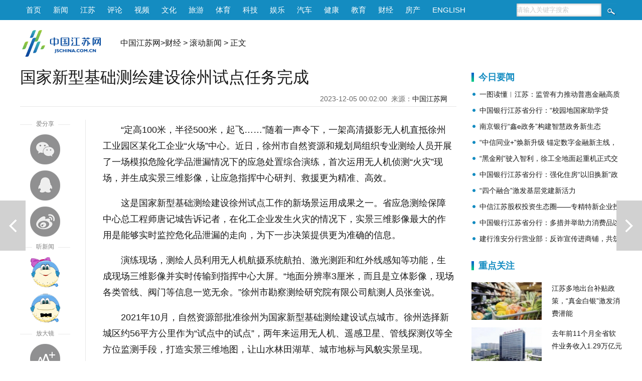

--- FILE ---
content_type: text/html
request_url: https://economy.jschina.com.cn/gdxw/202312/t20231205_3328031.shtml
body_size: 10584
content:
<!DOCTYPE html>
<html>
<head lang="zh">
<meta charset="utf-8">
<meta http-equiv="Content-Type" content="text/html; charset=utf-8"/>
<meta name="viewport" content="width=device-width,initial-scale=1,maximum-scale=1,minimum-scale=1,user-scalable=no">    
<title>国家新型基础测绘建设徐州试点任务完成_中国江苏网</title>
<!-- META信息区 开始 -->
<meta name="keywords" content="" />
<meta name="description" content="" />
<meta name="Copyright" content="中国江苏网" />
<meta name="filetype" content="0"> 
<meta name="publishedtype" content="1"> 
<meta name="pagetype" content="1"> 
<meta name="catalogs" content="bfw_224">
<meta name="contentid" content="bfw_3328031"> 
<meta name="publishdate" content="2023-12-05 00:12:35"> 
<meta name="author" content="唐可垚"> 
<meta name="source" content="中国江苏网">
<meta name="source_link" content="">
<!-- META信息区 结束 -->
<meta itemprop="image" content="https://member.jschina.com.cn/jschina300.jpg" ignoreapd="1">
<link rel="apple-touch-icon-precomposed" href="https://member.jschina.com.cn/jschina300.jpg">
<link rel="shortcut icon" type="image/x-icon" href="https://member.jschina.com.cn/jschina300.jpg">
<script type="text/javascript">
(function(win,lib){var doc=win.document;var docEl=doc.documentElement;var metaEl=doc.querySelector('meta[name="viewport"]');var flexibleEl=doc.querySelector('meta[name="flexible"]');var dpr=0;var scale=0;var tid;var flexible=lib.flexible||(lib.flexible={});if(metaEl){console.warn("将根据已有的meta标签来设置缩放比例");var match=metaEl.getAttribute("content").match(/initial\-scale=([\d\.]+)/);if(match){scale=parseFloat(match[1]);dpr=parseInt(1/scale)}}else{if(flexibleEl){var content=flexibleEl.getAttribute("content");if(content){var initialDpr=content.match(/initial\-dpr=([\d\.]+)/);var maximumDpr=content.match(/maximum\-dpr=([\d\.]+)/);if(initialDpr){dpr=parseFloat(initialDpr[1]);scale=parseFloat((1/dpr).toFixed(2))}if(maximumDpr){dpr=parseFloat(maximumDpr[1]);scale=parseFloat((1/dpr).toFixed(2))}}}}if(!dpr&&!scale){var isAndroid=win.navigator.appVersion.match(/android/gi);var isIPhone=win.navigator.appVersion.match(/iphone/gi);var devicePixelRatio=win.devicePixelRatio;if(isIPhone){if(devicePixelRatio>=3&&(!dpr||dpr>=3)){dpr=3}else{if(devicePixelRatio>=2&&(!dpr||dpr>=2)){dpr=2}else{dpr=1}}}else{dpr=1}scale=1/dpr}docEl.setAttribute("data-dpr",dpr);if(!metaEl){metaEl=doc.createElement("meta");metaEl.setAttribute("name","viewport");metaEl.setAttribute("content","initial-scale="+scale+", maximum-scale="+scale+", minimum-scale="+scale+", user-scalable=no");if(docEl.firstElementChild){docEl.firstElementChild.appendChild(metaEl)}else{var wrap=doc.createElement("div");wrap.appendChild(metaEl);doc.write(wrap.innerHTML)}}function refreshRem(){var width=docEl.getBoundingClientRect().width;if(width/dpr>750){width=750*dpr}var rem=width/10;docEl.style.fontSize=rem+"px";flexible.rem=win.rem=rem}win.addEventListener("resize",function(){clearTimeout(tid);tid=setTimeout(refreshRem,300)},false);win.addEventListener("pageshow",function(e){if(e.persisted){clearTimeout(tid);tid=setTimeout(refreshRem,300)}},false);if(doc.readyState==="complete"){doc.body.style.fontSize=12*dpr+"px"}else{doc.addEventListener("DOMContentLoaded",function(e){doc.body.style.fontSize=12*dpr+"px"},false)}refreshRem();flexible.dpr=win.dpr=dpr;flexible.refreshRem=refreshRem;flexible.rem2px=function(d){var val=parseFloat(d)*this.rem;if(typeof d==="string"&&d.match(/rem$/)){val+="px"}return val};flexible.px2rem=function(d){var val=parseFloat(d)/this.rem;if(typeof d==="string"&&d.match(/px$/)){val+="rem"}return val}})(window,window["lib"]||(window["lib"]={}));
</script>
<script type="text/javascript" src="https://member.jschina.com.cn/jquery/jquery-1.9.1.min.js"></script>
<script type="text/javascript" src="https://member.jschina.com.cn/jquery/swiper/swiper-3.4.2.jquery.min.js"></script>
<script src="https://res.wx.qq.com/open/js/jweixin-1.2.0.js"></script> 
<link href="https://member.jschina.com.cn/2020zt/down/wz2020v2.css?v1" rel="stylesheet" type="text/css"> 
<script src="https://member.jschina.com.cn/2018zt/jschina/wz2018v1.js?v4"></script><base target="_self"/>
</head>
<body>

<!-- 通用头区 -->
<div class="pc_header">
 <div class="box">
  <div class="left"><a href="http://www.jschina.com.cn/">首页</a><a href="http://news.jschina.com.cn/">新闻</a><a href="http://jsnews.jschina.com.cn/">江苏</a><a href="http://review.jschina.com.cn/">评论</a><a href="http://v.jschina.com.cn/">视频</a><a href="http://cul.jschina.com.cn/">文化</a><a href="http://tour.jschina.com.cn/">旅游</a><a href="http://sports.jschina.com.cn/">体育</a><a href="http://tech.jschina.com.cn/">科技</a><a href="http://ent.jschina.com.cn/">娱乐</a><a href="http://auto.jschina.com.cn/">汽车</a><a href="http://health.jschina.com.cn/">健康</a><a href="http://edu.jschina.com.cn/">教育</a><a href="http://economy.jschina.com.cn/">财经</a><a href="http://house.jschina.com.cn/">房产</a><a href="http://english.jschina.com.cn/">ENGLISH</a></div>
  <div class="right">
<form class="search_box" action="http://so.jschina.com.cn/was5/web/search?token=16.1422004478651.24&channelid=282695"  method="post" name="search" target="_blank">
   <input type="text" name="searchword" id="searchword" class="txt" onFocus="if(this.value!='') {this.value='';}this.style.color='#333';" onBlur="if(this.value=='') {this.value='请输入关键字搜索';this.style.color='#ccc';}" value="请输入关键字搜索" />
  <input name="Submit" id="Submit" type="submit" class="btn" value="" />
</form>
  </div>
  </div>
</div>

<div class="clear"></div>
<div class="m_header">
    <div class="left">
        <a href="http://wap.jschina.com.cn/"><img src="https://member.jschina.com.cn/2018zt/jschina/logo.png" /></a> 
    </div>
    <div class="right">
        <div class="font"><a class="bigger">+</a></div>
        <div class="font"><a class="smaller">-</a></div>
        <div class="duxin-woman"><img src="https://member.jschina.com.cn/2020zt/down/images/voice.jpg" class="women_speak" /></div>
    </div>
</div>
<div class="clear"></div>
<div class="pc_logo">
<div class="logo"><a href="http://www.jschina.com.cn/"><img src="https://member.jschina.com.cn/2016/wenzhang/images/logo_02.png" height="60" /></a></div>
<div class="locat"><a href="http://www.jschina.com.cn/">中国江苏网</a>&gt;<a href="../../" title="财经" class="CurrChnlCls">财经</a>&nbsp;&gt;&nbsp;<a href="../" title="滚动新闻" class="CurrChnlCls">滚动新闻</a>&nbsp;&gt;&nbsp;正文</div>

</div>
<div class="clear"></div>



<div class="wrap">

<div class="left">

<div id="title">国家新型基础测绘建设徐州试点任务完成</div>
<div id="ftitle"></div>
<div id="ptime"><span id="pubtime_baidu">2023-12-05 00:02:00</span>&nbsp;&nbsp;<span id="source_baidu">来源：<a target="_blank" href="">中国江苏网</a></span>&nbsp;&nbsp;</div>

<div class="clear"></div>


<div class="slide_left">
  <div style="color:#fff;z-index:-999;">1</div>
  <div id="slide_left_box">
    <div class="share">
      <div class="share-title"><span>爱分享</span></div>    
      <div class="share_wx"><a onclick="javascript:bShare.share(event,'weixin',0);return false;"></a></div>
      <div class="share_qq"><a onclick="javascript:bShare.share(event,'qqim',0);return false;"></a></div>
      <div class="share_wb"><a onclick="javascript:bShare.share(event,'sinaminiblog',0);return false;"></a></div>
    </div>
    <div class="duxin">
     <div class="duxin-title"><span>听新闻</span></div>    
     <div class="duxin-woman"><img class="women_speak" src="https://member.jschina.com.cn/2018zt/jschina/susu.png" _state="0" /></div>
     <div class="duxin-man"><img class="men_speak" _state="0" src="https://member.jschina.com.cn/2018zt/jschina/jiangjiang.png" /></div>
    </div>
    <div class="font">
      <div class="font-title"><span>放大镜</span></div>    
      <div class="font-zoomout"><a class="bigger">放大字体</a></div>
      <div class="font-zoomin"><a class="smaller">缩小字体</a></div>      
    </div>    
  </div>
  <div class="clear"></div>
</div>

<div class="slide_center">

<!--正文-->
<div id="content" class="articalCont">
<div class=TRS_Editor><p>“定高100米，半径500米，起飞……”随着一声令下，一架高清摄影无人机直抵徐州工业园区某化工企业“火场”中心。近日，徐州市自然资源和规划局组织专业测绘人员开展了一场模拟危险化学品泄漏情况下的应急处置综合演练，首次运用无人机侦测“火灾”现场，并生成实景三维影像，让应急指挥中心研判、救援更为精准、高效。</p>
<p>这是国家新型基础测绘建设徐州试点工作的新场景运用成果之一。省应急测绘保障中心总工程师唐记城告诉记者，在化工企业发生火灾的情况下，实景三维影像最大的作用是能够实时监控危化品泄漏的走向，为下一步决策提供更为准确的信息。</p>
<p>演练现场，测绘人员利用无人机航摄系统航拍、激光测距和红外线感知等功能，生成现场三维影像并实时传输到指挥中心大屏。“地面分辨率3厘米，而且是立体影像，现场各类管线、阀门等信息一览无余。”徐州市勘察测绘研究院有限公司航测人员张奎说。</p>
<p>2021年10月，自然资源部批准徐州为国家新型基础测绘建设试点城市。徐州选择新城区约56平方公里作为“试点中的试点”，两年来运用无人机、遥感卫星、管线探测仪等全方位监测手段，打造实景三维地图，让山水林田湖草、城市地标与风貌实景呈现。</p>
<p>“区别于二维地图，实景三维地图提供了时空数据基础底板，可以测量距离、高度等并分析使用。”徐州实景三维平台项目负责人苏俊拖动鼠标，让记者线上“游览”了一圈城市。从空中俯瞰新城区，高度还原的楼栋、道路、湖泊等尽在眼前，每一个元素的位置、坐标、高度都有精确标示。</p>
<p>记者了解到，实景三维地图不仅能够有力支撑应急救援、服务生态文明建设，还能服务经济社会发展，为城市管理工作的各个领域提供一种更科学高效、智能化的手段。</p>
<p>“二维影像图表现的是城市‘表皮’，三维模型则是既有‘表皮’又有‘骨架’的立体结构。”徐州市自然资源和规划局测绘地理信息管理处相关负责人介绍，在此基础上叠加、融合各行业的管理数据，便形成有“血肉”的实景三维，既能应用于应急救灾、市政设施修复、社会治理等方面，又可以避免重复测绘、节省财政资金，通过充分发挥数据作用，切实有效地保障地方经济社会可持续发展。</p>
<p>“通过实景三维应用管理系统，所有管线一目了然，甚至连管线材质、埋设年代、管径大小都有记载，极大地提高了施工效率。”今年汛期，西苑中路排水工程现场负责人薛振宁说。</p>
<p>在城市积水点治理过程中，徐州相关部门利用实景三维的直观、准确优势，改变了过去施工前到多个部门来回奔波，协调沟通管线排布的情况，提高了工作质效。</p>
<p>“随着信息革命的深入和新技术的不断涌现，地理信息产业已成为国家战略性新兴产业之一。”作为国家新型基础测绘建设徐州市试点项目主要承担单位，徐州市勘察测绘研究院有限公司总经理任可表示，目前徐州试点任务已全部完成，建立起统一数字空间底座，为城市数据共享、社会治理、应急救援、生态修复等插上了数字化翅膀。</p>
<p>据悉，待国家新型基础测绘建设试点成功验收后，徐州将根据获批的《实景三维徐州建设实施方案（2023—2025年）》，在全市范围内推广实景三维地图建设与应用，预计到2025年实现实景三维全覆盖，届时将极大促进城市高效管理，助力“智慧徐州”高质量发展。徐州市自然资源和规划局相关负责人表示，徐州将继续在测绘高技能人才培养、“多测合一”改革、国家版图意识宣传教育、应急测绘服务保障等方面发力，以点带面，推动测绘地理信息管理工作迈上新台阶。</p>
<p>记者 张涛</p>
<p>通讯员 王晓贤 孙超群</p></div>
<p></p>
</div>

<!-- 分页 开始 -->
    <SCRIPT LANGUAGE="JavaScript"> 
    <!-- 
    function createPageHTML(_nPageCount, _nCurrIndex, _sPageName, _sPageExt){ 
      if(_nPageCount == null || _nPageCount<=1){return;}  
      var nCurrIndex = _nCurrIndex || 0; 
      if(nCurrIndex == 0)   document.write("<a class=pageLinkOn>1</a>"); 
      else  document.write("<a href=\""+_sPageName+"."+_sPageExt+"\">1</a>&nbsp;");  
      for(var i=1; i<_nPageCount; i++){ 
       if(nCurrIndex == i) document.write("<a class=pageLinkOn>"+(i+1)+"</a>");  
       else document.write("<a href=\""+_sPageName+"_" + i + "."+_sPageExt+"\">"+(i+1)+"</a>"); 
      } 
    } 
    --> 
    </SCRIPT> 
    <div class="pageLink" id="pageLink">
    <SCRIPT LANGUAGE="JavaScript">createPageHTML(1, 0, "t20231205_3328031", "shtml");</SCRIPT>       
    </div>
    <!-- 分页 结束 -->

<div class="tags-editor">
<div class="tags">标签：</div>

<div id="editor"><span id="editor_baidu">责编：唐可垚</span></div>
</div>
<!-- 摘要 -->
<div class="abstract" style="display:none;""></div>
 
<!-- 相关新闻 开始 -->
<div class="related">
<h3>相关新闻</h3>
<ul>


<li><a href="./t20231205_3328032.shtml">苏州明年起放宽人才落户政策 本科学历人员可先落户后就业</a></li>

<li><a href="./t20231205_3328033.shtml">“科目三”非必考项，商家跟风须谨慎</a></li>


<li><a href="./t20231205_3328030.shtml">“链接”世界，20余家苏企亮相链博会</a></li>

<li><a href="./t20231205_3328029.shtml">首批国家生态质量综合监测站江苏占3家</a></li>

</ul>
</div>
<!-- 相关新闻 结束 -->
</div>

<div class="clear"></div>
</div>

<!-- right -->
<!--右侧区域-->
        <div class="content_right">
            <!--今日要闻 开始-->
            <div class="infomation">
                <h3>今日要闻</h3>
                <ul>
		
                    <li><a href="https://economy.jschina.com.cn/jryw/202404/t20240423_3395644.shtml" target="_blank" >一图读懂︱江苏：监管有力推动普惠金融高质量发展</a></li>
                    
                    <li><a href="https://economy.jschina.com.cn/jryw/202411/t20241121_3524853.shtml" target="_blank" >中国银行江苏省分行：“校园地国家助学贷款”助力高校学子圆梦未来</a></li>
                    
                    <li><a href="https://economy.jschina.com.cn/jryw/202410/t20241028_3517388.shtml" target="_blank" >南京银行“鑫e政务”构建智慧政务新生态</a></li>
                    
                    <li><a href="https://economy.jschina.com.cn/jryw/202409/t20240923_3463936.shtml" target="_blank" >“中信同业+”焕新升级 锚定数字金融新主线，做实金融“五篇大文章”</a></li>
                    
                    <li><a href="https://economy.jschina.com.cn/jryw/202409/t20240905_3456053.shtml" target="_blank" >“黑金刚”驶入智利，徐工全地面起重机正式交付！</a></li>
                    
                    <li><a href="https://economy.jschina.com.cn/jryw/202409/t20240904_3455597.shtml" target="_blank" >中国银行江苏省分行：强化住房“以旧换新”政策支持 助力房地产市场平稳健康发展</a></li>
                    
                    <li><a href="https://economy.jschina.com.cn/jryw/202407/t20240727_3438940.shtml" target="_blank" >“四个融合”激发基层党建新活力</a></li>
                    
                    <li><a href="https://economy.jschina.com.cn/jryw/202407/t20240724_3437719.shtml" target="_blank" >中信江苏股权投资生态圈——专精特新企业投融资对接会（南京站）成功举办</a></li>
                    
                    <li><a href="https://economy.jschina.com.cn/jryw/202407/t20240709_3430637.shtml" target="_blank" >中国银行江苏省分行：多措并举助力消费品以旧换新</a></li>
                    
                    <li><a href="https://economy.jschina.com.cn/jryw/202406/t20240627_3425514.shtml" target="_blank" >建行淮安分行营业部：反诈宣传进商铺，共筑反诈“安全线”</a></li>
                    
                </ul>
            </div>
            <!--今日要闻 结束-->
<div class="Hspace"></div>
            <!--重点关注 开始-->
            <div class="news_pic">
                <h3>重点关注</h3>
                <ul>
					
					<li>
						<a href="https://economy.jschina.com.cn/gdxw/202401/t20240105_3344640.shtml"><img src="https://economy.jschina.com.cn/gdxw/202401/W020240105430141298553.jpg" /></a>
						<p><a href="https://economy.jschina.com.cn/gdxw/202401/t20240105_3344640.shtml">江苏多地出台补贴政策，“真金白银”激发消费潜能</a></p>
					</li>
					
					<li>
						<a href="https://economy.jschina.com.cn/gdxw/202401/t20240105_3344674.shtml"><img src="https://economy.jschina.com.cn/gdxw/202401/W020240105430439094110.jpg" /></a>
						<p><a href="https://economy.jschina.com.cn/gdxw/202401/t20240105_3344674.shtml">去年前11个月全省软件业务收入1.29万亿元</a></p>
					</li>
					
					<li>
						<a href="https://economy.jschina.com.cn/gdxw/202401/t20240103_3343909.shtml"><img src="https://economy.jschina.com.cn/gdxw/202401/W020240105430934516271.jpg" /></a>
						<p><a href="https://economy.jschina.com.cn/gdxw/202401/t20240103_3343909.shtml">江苏省积极推动海洋渔业经济“后发快至”</a></p>
					</li>
					
					<li>
						<a href="https://economy.jschina.com.cn/gdxw/202401/t20240104_3344164.shtml"><img src="https://economy.jschina.com.cn/gdxw/202401/W020240105431766679001.jpg" /></a>
						<p><a href="https://economy.jschina.com.cn/gdxw/202401/t20240104_3344164.shtml">2023年江苏农村产权交易突破300亿元</a></p>
					</li>
					
					<li>
						<a href="https://economy.jschina.com.cn/gdxw/202401/t20240104_3344159.shtml"><img src="https://economy.jschina.com.cn/gdxw/202401/W020240105432108996690.jpg" /></a>
						<p><a href="https://economy.jschina.com.cn/gdxw/202401/t20240104_3344159.shtml">江苏省去年新增北交所上市企业数量全国第一</a></p>
					</li>
					
					<li>
						<a href="https://economy.jschina.com.cn/gdxw/202401/t20240104_3344163.shtml"><img src="https://economy.jschina.com.cn/gdxw/202401/W020240105432609674952.jpg" /></a>
						<p><a href="https://economy.jschina.com.cn/gdxw/202401/t20240104_3344163.shtml">江苏全省建成工会职工书屋11042家，数量全国第一</a></p>
					</li>
					
				</ul>
                <div class="clear"></div>
            </div>
            <!--重点关注 结束-->
<div class="Hspace"></div>
            <!--投资理财 开始-->
            <div class="infomation">
                <h3>投资理财</h3>
                <ul>
		
                    <li><a href="https://economy.jschina.com.cn/gdxw/202409/t20240919_3462563.shtml" target="_blank" >警银联动织密安全防护网，苏州太仓工行成功堵截50万元涉诈资金</a></li>
                    
                    <li><a href="https://economy.jschina.com.cn/gdxw/202409/t20240919_3462589.shtml" target="_blank" >泰州市道德讲堂总堂在邮储银行泰州市分行开讲</a></li>
                    
                    <li><a href="https://economy.jschina.com.cn/gdxw/202401/t20240108_3345605.shtml" target="_blank" >稳息差，中小银行开年密集调降存款挂牌利率</a></li>
                    
                    <li><a href="https://economy.jschina.com.cn/gdxw/202401/t20240103_3343917.shtml" target="_blank" >房贷利率又降了，还有望继续走低</a></li>
                    
                    <li><a href="https://economy.jschina.com.cn/gdxw/202311/t20231103_3311721.shtml" target="_blank" >存量房贷利率调降要不要提前还贷？弄清楚核心逻辑</a></li>
                    
                    <li><a href="https://economy.jschina.com.cn/gdxw/202309/t20230919_3287230.shtml" target="_blank" >国家金融监督管理总局发布风险提示：防范虚假网络投资理财类诈骗</a></li>
                    
                    <li><a href="https://economy.jschina.com.cn/gdxw/202309/t20230908_3280493.shtml" target="_blank" >存量房贷利率怎么调？</a></li>
                    
                    <li><a href="https://economy.jschina.com.cn/gdxw/202309/t20230901_3276777.shtml" target="_blank" >百万房贷月供有望减少840元？存量房贷利率调整来了</a></li>
                    
                    <li><a href="https://economy.jschina.com.cn/gdxw/202308/t20230828_3273970.shtml" target="_blank" >两部门：8月28日起证券交易印花税实施减半征收</a></li>
                    
                    <li><a href="https://economy.jschina.com.cn/gdxw/202308/t20230822_3270820.shtml" target="_blank" >1年期LPR降10个基点，5年期不变 专家称短期贷款利率将迎来一波调整</a></li>
                    
                </ul>
            </div>
            <!--投资理财 结束-->

        </div>
        <!--右侧区域结束-->
<!--// right -->

<div class="clear"></div>

</div>

<!-- 上下篇 -->

<div class="predoc"><a href="./t20231205_3328032.shtml" title="苏州明年起放宽人才落户政策 本科学历人员可先落户后就业">上一篇</a></div>


<div class="nextdoc"><a href="./t20231205_3328030.shtml" title="“链接”世界，20余家苏企亮相链博会">下一篇</a></div>


<!-- 贴底导航 -->
<div class="m_footer">
    <div class="logo"><img src="https://member.jschina.com.cn/2020zt/down/images/logo.png" /></div>
    <a href="https://member.jschina.com.cn/xjs/index.html" ignoreapd="1" target="_blank">下载</a>

  <!--ul>
    <li><div class="font"><div class="font-zoomout"><a class="bigger"><i class="fa fa-font fa-lg"></i><i class="fa fa-plus-circle"></i></a></div></div> </li>
    <li><div class="font"><div class="font-zoomin"><a class="smaller"><i class="fa fa-font fa-lg"></i><i class="fa fa-minus-circle"></i></a></div></div></li>
    <li><div class="duxin-woman"><img class="women_speak" src="https://member.jschina.com.cn/2018zt/jschina/susu.png" _state="0" /></div> </li>
    <li><div class="duxin-man"><img class="men_speak" _state="0" src="https://member.jschina.com.cn/2018zt/jschina/jiangjiang.png" /></div></li>
  </ul-->
</div>

<!-- 尾区 -->
<div id="footer">
    <div class="pc_footer">
        <div>本站不良内容举报信箱：jubao@jschina.com.cn 举报电话：（025）84737000</div>
        <a href="http://corp.jschina.com.cn/about/" rel="nofollow">网站简介</a>&nbsp;|&nbsp;
        <a href="http://www.jschina.com.cn/ad/ad1.html" rel="nofollow">广告服务</a>&nbsp;|&nbsp;
        <a href="http://corp.jschina.com.cn/lawyer/" rel="nofollow">网站律师</a>&nbsp;|&nbsp;
        <a href="http://www.jschina.com.cn/sitemap/" rel="nofollow">网站地图</a>&nbsp;|&nbsp;
        <a href="http://corp.jschina.com.cn/contact/" rel="nofollow">联系方式</a>
        <br/>中国江苏网(江苏中江网传媒股份有限公司) 版权所有&nbsp;&nbsp;
        <a href="https://beian.miit.gov.cn/">苏ICP备07000608号</a><br/>
        <a href="http://news.jschina.com.cn/licence/news.html" rel="nofollow">国新网许可证3212006001号</a>&nbsp;&nbsp;视听节目许可证1008318号&nbsp;&nbsp;
        <a href="http://corp.jschina.com.cn/zpgg/202202/t20220228_2954037.shtml" rel="nofollow">广播电视节目制作经营许可证苏字第394号</a>
        <br/>电信业务经营许可证苏B1,B2-20110153<br/>
    </div>
    <div class="mobile_footer">中国江苏网 版权所有</div>
</div>

<!-- 百度推送 -->
<script>
(function(){
    var bp = document.createElement('script');
    var curProtocol = window.location.protocol.split(':')[0];
    if (curProtocol === 'https'){
   bp.src = 'https://zz.bdstatic.com/linksubmit/push.js';
  }
  else{
  bp.src = 'https://push.zhanzhang.baidu.com/push.js';
  }
    var s = document.getElementsByTagName("script")[0];
    s.parentNode.insertBefore(bp, s);
})();
</script>

<!-- 统计流量 -->
<script language="javascript" type="text/javascript" async>
(function(w,d,g,r){
    w['_wd_o']=r;
    w[r]=w[r]||function(){arguments.t=1*new Date(),(w[r].q=w[r].q||[]).push(arguments);};
    var a=d.createElement('script'),m=d.getElementsByTagName('script')[0];
    a.async=1;
    a.src=g;m.parentNode.insertBefore(a,m);
  })(window,document,'//cl2.webterren.com/webdig.js?z=12','_wa');

 _wa('wd_paramtracker', '_wdxid=000000000000000000000000000000000000000000');
</script>


<!-- 网脉 -->
<script id="_trs_ta_js" src="//ta.trs.cn/c/js/ta.js?mpid=2833" async="async" defer="defer"></script>
<script>
    (function(){
      // 记录阅读数
      $.ajax({
        url: 'https://jhdapi.xhby.net/interaction/api/v1/interaction/article-extnums/web/addClick', // 请求的URL
        type: 'POST',
        contentType: 'application/json',
        data: JSON.stringify({
          articleId: window.location.href
        }),
        dataType: 'json',
        success: function(response) {
          // 请求成功时的回调函数
          console.log(response);
        },
        error: function(xhr, status, error) {
          // 请求失败时的回调函数
          console.log("Error: " + error);
        }
      });
    })();
  </script>

<script type="text/javascript">
function shuxie(){

    var shareTitle = document.title,
    shareUrl = window.location.href,
    shareDesc = $(".abstract_wx").html(),
    shareImg = "https://member.jschina.com.cn/img2016/jschina.jpg";
    if($(".wxpiclogo").length>0&&$(".wxpiclogo").html()!=""){
	shareImg = $(".wxpiclogo").html();
    }

console.log(shareImg);

    $.ajax({
        url: "https://app.jschina.com.cn/wx/sample.php?url="+encodeURIComponent(shareUrl),
        dataType: 'jsonp',
        jsonp: 'jsonpcallback',

        success: function (data) {

            $.each(data, function (index, result) {
                if (result['status'] == 1) {
                    var appId = result['appId'],
          timestamp = result['timestamp'],
          nonceStr = result['nonceStr'],
          signature = result['signature'];

console.log("appId:"+appId+" | timestamp:"+ timestamp+" | nonceStr:"+nonceStr+" | signature:"+signature+" | rawString:"+result['rawString']);
//console.log("appId:"+appId);
                    wx.config({
                        debug: false,
                        appId: appId,
                        timestamp: timestamp,
                        nonceStr: nonceStr,
                        signature: signature,
                        jsApiList: [
              'onMenuShareTimeline',
              'onMenuShareAppMessage',
              'onMenuShareQQ',
              'onMenuShareWeibo'
                        ]
                    });

                }
            });
        }


    });


    wx.ready(function () {
        wx.onMenuShareAppMessage({
            title: shareTitle,
            desc: shareDesc,
            imgUrl: shareImg,
            link: shareUrl,
            success: function (res) {

            }
        });

        wx.onMenuShareTimeline({
            title: shareTitle,
            imgUrl: shareImg,
            link: shareUrl,
            success: function (res) {

            }
        });

        wx.onMenuShareQQ({
            title: shareTitle,
            desc: shareDesc,
            imgUrl: shareImg,
            link: shareUrl,
            success: function (res) {

            }
        });

        wx.onMenuShareWeibo({
            title: shareTitle,
            desc: shareDesc,
            imgUrl: shareImg,
            link: shareUrl,
            success: function (res) {

            }
        });
    });
}
shuxie();

</script>
<!--script type="text/javascript" charset="utf-8" src="https://static.bshare.cn/b/buttonLite.js#style=-1&amp;uuid=a56cbb29-a40b-4306-9058-d2957c541ee9&amp;pophcol=3&amp;lang=zh" ignoreapd="1"></script-->
<!--script type="text/javascript" charset="utf-8" src="https://member.jschina.com.cn/buttonLite.js#style=-1&uuid=a56cbb29-a40b-4306-9058-d2957c541ee9&pophcol=3&lang=zh" ignoreapd="1"></script-->

</body>
</html>

--- FILE ---
content_type: text/html; charset=UTF-8
request_url: https://app.jschina.com.cn/wx/sample.php?url=https%3A%2F%2Feconomy.jschina.com.cn%2Fgdxw%2F202312%2Ft20231205_3328031.shtml&jsonpcallback=jQuery19105712165085311769_1768915319736&_=1768915319737
body_size: 556
content:
jQuery19105712165085311769_1768915319736([{"status":"1","appId":"wx7e6734c8398cee8a","timestamp":1768915311,"nonceStr":"J4GTyJq8hOVPJEme","signature":"67c338732cf4c34fe4a7f946f782077bb4932478","url":"https:\/\/economy.jschina.com.cn\/gdxw\/202312\/t20231205_3328031.shtml","rawString":"jsapi_ticket=bxLdikRXVbTPdHSM05e5u73SxhTiajIj7bCfr89vUw2rOK9fi0ym7_mCwNIxgG3U8XJwLKCDg77v15EUG5oPWg&noncestr=J4GTyJq8hOVPJEme&timestamp=1768915311&url=https:\/\/economy.jschina.com.cn\/gdxw\/202312\/t20231205_3328031.shtml"}])
